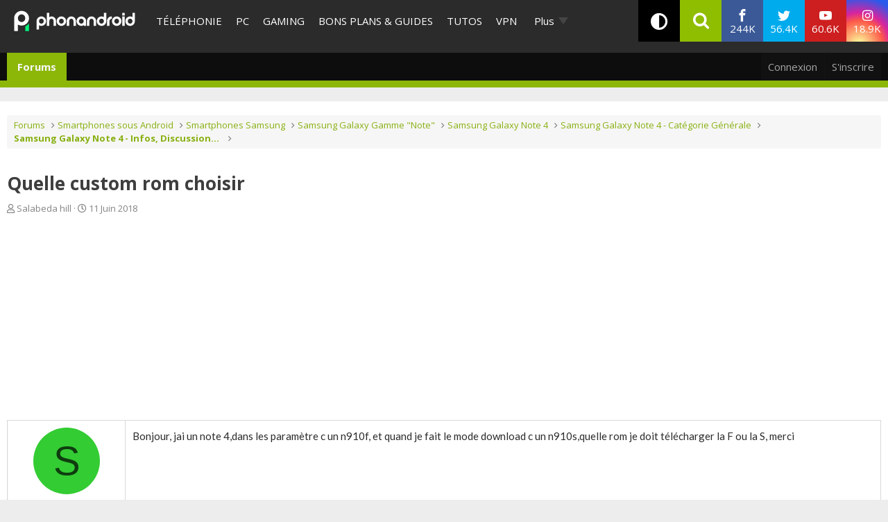

--- FILE ---
content_type: text/css; charset=utf-8
request_url: https://www.phonandroid.com/wp-content/themes/phonadroid-v3/assets/css/xenforo.css?v=3.5.4
body_size: 8527
content:
html,body{padding:0;margin:0;-webkit-font-smoothing:antialiased;-moz-osx-font-smoothing:grayscale}body{font-family:'Open sans';color:#3E3E3E}#header,#footer{line-height:16px}#footer{font-size:12px}#header{z-index:101}#footer{margin-top:30px}.network-companies label{cursor:pointer}.menu-linkRow,.p-navEl-link{cursor:pointer}#ba_top,#ba_position3,#ba_infeed{min-height:250px;margin-bottom:20px;display:block}@media only screen and (min-width: 767px){#ba_top,#ba_position3,#ba_infeed{min-height:250px;display:flex;justify-content:center;align-items:center}}#ctn_right,#ctn_position2{margin-bottom: 20px;}#ctn_x02{display:none}.jConsentChoice{cursor:pointer;}@font-face{font-family:'icomoon';src:url("../fonts/v3/icomoon.eot?l3b83ue");src:url("../fonts/v3/icomoon.eot?l3b83ue#iefix") format("embedded-opentype"),url("../fonts/v3/icomoon.ttf?l3b83ue") format("truetype"),url("../fonts/v3/icomoon.woff?l3b83ue") format("woff"),url("../fonts/v3/icomoon.svg?l3b83ue#icomoon") format("svg");font-weight:normal;font-style:normal;font-display:swap}[class^="icon-"],[class*=" icon-"]{font-family:'icomoon' !important;speak:none;font-style:normal;font-weight:normal;font-variant:normal;text-transform:none;line-height:1;-webkit-font-smoothing:antialiased;-moz-osx-font-smoothing:grayscale}.icon-envelope:before{content:"\e90d"}.icon-messenger:before{content:"\e90a"}.icon-playback-rewind:before{content:"\e908"}.icon-playback-fast-forward2:before{content:"\e909"}.icon-cart:before{content:"\e90c"}.icon-lab:before{content:"\e90b"}.icon-linkedin:before{content:"\e907"}.icon-whatsapp:before{content:"\e906"}.icon-comment:before{content:"\e900"}.icon-fire:before{content:"\e9a9"}.icon-icon-playback-rewind:before{content:"\ea1f"}.icon-playback-fast-forward:before{content:"\ea20"}.icon-google-plus:before{content:"\ea8b"}.icon-facebook:before{content:"\ea90"}.icon-twitter:before{content:"\ea96"}.icon-feed:before{content:"\ea9b"}.icon-youtube:before{content:"\ea9d"}.icon-instagram:before{content:"\e903"}.icon-snapchat-ghost:before{content:"\e902"}.icon-search:before{content:"\e901"}.icon-star:before{content:"\e904"}.icon-network:before{content:"\e905"}.hidden,.screen-reader-text{position:absolute !important;clip:rect(1px 1px 1px 1px);clip:rect(1px, 1px, 1px, 1px);padding:0 !important;border:0 !important;height:1px !important;width:1px !important;overflow:hidden}.hidden-xxx{display:none}#header{background:#2B2B2B;position:relative !important;z-index:101;color:#fff;padding:0 20px}.ct_wallpaper #header{max-width:1200px;margin:auto}@media (min-width: 961px){.ct_wallpaper #header .menu-area .network-companies{right:340px;margin-right:0}.ct_wallpaper #header .menu-area .social-networks{right:-20px}.ct_wallpaper #header label[for=search-form]{right:300px;margin-right:0}}.home #header{margin-bottom:0}#header .header-holder{height:50px;max-width:1400px;margin:auto}@media (min-width: 961px){#header .header-holder{position:relative;height:60px}}#header h1.logo{line-height:1;margin:0;padding:0}#header .logo{height:50px;width:150px;position:relative;z-index:2}#header .logo img{width:146px;height:28px;position:absolute;top:50%;margin-top:-14px;left:0;image-rendering:optimizeSpeed;image-rendering:-moz-crisp-edges;image-rendering:-o-crisp-edges;image-rendering:-webkit-optimize-contrast;image-rendering:optimize-contrast;-ms-interpolation-mode:nearest-neighbor}@media (min-width: 961px){#header .logo{width:180px;height:60px}#header .logo img{width:175.2px;height:33.6px;margin-top:-16.8px}}#header .logo a{height:100%;display:block;position:relative}#header .menu-area,#header .nav{text-transform:uppercase}#header .current_cat_item a,#header .current_page_item a,#header .current-menu-item a{color:#8FBD00}#header .current_cat_item a:hover,#header .current_page_item a:hover,#header .current-menu-item a:hover{color:#688a00}.tab-nav{background:#8FBD00;list-style:none;margin:0;padding:5px;display:flex;flex-wrap:wrap;justify-content:center}.tab-nav .flexMenu-viewMore{position:relative}.tab-nav .flexMenu-viewMore.active{background:#454545}.tab-nav .flexMenu-popup{list-style:none;background:#454545;padding:5px 0;margin:0;right:0;min-width:150px}.tab-nav .flexMenu-popup a{padding:10px}.tab-nav li{margin:0;padding:0}.tab-nav ~ .post{border-top:none}@media (min-width: 768px){.tab-nav ~ .post{padding-top:0}}.tab-nav span,.tab-nav a{color:#fff;display:block;padding:8px;font-weight:bold;text-transform:uppercase}.tab-nav .tab-title{text-align:center}.tab-nav .tab-title span{color:#3E3E3E;font-size:16px;padding:10px}.tab-nav .tab-active{background:#fff}.tab-nav .tab-active a{color:#8FBD00}@media (min-width: 768px){.tab-nav{margin-bottom:20px;padding:0}.tab-nav li{margin-top:10px;font-size:16px}.tab-nav li.tab-title{width:100%;margin-top:5px}.tab-nav li.tab-title span{padding-bottom:0}.tab-nav li span,.tab-nav li a{padding:10px}}@media (min-width: 960px){.tab-nav{justify-content:center;margin-bottom:50px}.tab-nav li.tab-title{width:auto;word-wrap:none;margin-top:10px}.tab-nav li.tab-title span{padding:15px 20px}.tab-nav li span,.tab-nav li a{padding:15px 20px}}#footer{background:#2B2B2B;color:#fff;padding-bottom:30px;position:relative;z-index:6;max-width:inherit}.ct_wallpaper #footer{max-width:1200px}#footer .footer-logo img{display:block;margin:30px auto;clear:both;width:40px;height:59px}@media (min-width: 961px){#footer .footer-logo{position:absolute;top:60px;left:20px}#footer .footer-logo img{width:62px;height:90px;margin:0}}#footer .footer-text p{line-height:20px}#footer .footer-nav,#footer .company-logo{margin:0 0 20px 0;padding:0;text-align:center}#footer .footer-nav li,#footer .company-logo li{padding:0;margin-left:0;margin-right:10px;display:inline-block;font-weight:bold;font-size:16px;line-height:19px}#footer .footer-nav li img,#footer .company-logo li img{width:75px}@media (min-width: 961px){#footer .row{padding-left:130px;padding-top:60px;padding-bottom:60px;position:relative;flex-wrap:wrap}#footer .footer-nav{margin-left:auto}#footer .footer-nav li,#footer .company-logo li{margin-right:20px}#footer .footer-nav li:last-child,#footer .company-logo li:last-child{margin-right:0}#footer .footer-nav li img,#footer .company-logo li img{width:100px}#footer .footer-text{display:block;width:100%}}#footer a{color:#fff}#footer a:hover{color:#ccc}#footer .socialnetworks{display:flex;list-style:none;padding:0;margin:0 -20px}#footer .socialnetworks li{flex:1;margin:0;padding:0;overflow:hidden}#footer .socialnetworks a,#footer .socialnetworks [data-href]{display:block;text-align:center;font-size:27px;padding:16px 0}@media (min-width: 961px){#footer .socialnetworks a,#footer .socialnetworks [data-href]{font-size:30px;padding:26px 0}}#footer .socialnetworks a i,#footer .socialnetworks [data-href] i{transition:transform 0.25s cubic-bezier(0.25, 0.1, 0.25, 1);display:block}#footer .socialnetworks a:hover,#footer .socialnetworks [data-href]:hover{color:#fff}#footer .socialnetworks a:hover i,#footer .socialnetworks [data-href]:hover i{transform:scale(1.1) rotate(-6deg)}#footer .socialnetworks a[data-href^="https://www.facebook.com/"],#footer .socialnetworks a[href^="https://www.facebook.com/"],#footer .socialnetworks [data-href][data-href^="https://www.facebook.com/"],#footer .socialnetworks [data-href][href^="https://www.facebook.com/"]{background:#3B5997}#footer .socialnetworks a[data-href^="https://www.youtube.com/"],#footer .socialnetworks a[href^="https://www.youtube.com/"],#footer .socialnetworks [data-href][data-href^="https://www.youtube.com/"],#footer .socialnetworks [data-href][href^="https://www.youtube.com/"]{background:#CD1F1F}#footer .socialnetworks a[data-href^="https://twitter.com/"],#footer .socialnetworks a[href^="https://twitter.com/"],#footer .socialnetworks [data-href][data-href^="https://twitter.com/"],#footer .socialnetworks [data-href][href^="https://twitter.com/"]{background:#00ADFF}#footer .socialnetworks a[data-href^="https://plus.google.com/"],#footer .socialnetworks a[href^="https://plus.google.com/"],#footer .socialnetworks [data-href][data-href^="https://plus.google.com/"],#footer .socialnetworks [data-href][href^="https://plus.google.com/"]{background:#D34735}#footer .socialnetworks a[data-href^="https://www.snapchat.com"],#footer .socialnetworks a[href^="https://www.snapchat.com"],#footer .socialnetworks [data-href][data-href^="https://www.snapchat.com"],#footer .socialnetworks [data-href][href^="https://www.snapchat.com"]{background:#e9e500;color:#000}#footer .socialnetworks a[data-href^="https://www.snapchat.com"] i:before,#footer .socialnetworks a[href^="https://www.snapchat.com"] i:before,#footer .socialnetworks [data-href][data-href^="https://www.snapchat.com"] i:before,#footer .socialnetworks [data-href][href^="https://www.snapchat.com"] i:before{color:#fff;text-shadow:1px 0 0 #000, 0 1px 0 #000, -1px 0 0 #000, 0 -1px 0 #000}#footer .socialnetworks a[data-href^="https://www.instagram.com/"],#footer .socialnetworks a[href^="https://www.instagram.com"],#footer .socialnetworks [data-href][data-href^="https://www.instagram.com/"],#footer .socialnetworks [data-href][href^="https://www.instagram.com"]{background:radial-gradient(circle at 30% 107%, #fdf497 0%, #fdf497 5%, #fd5949 45%, #d6249f 60%, #285AEB 90%)}#footer .socialnetworks a[data-href*="/feed"],#footer .socialnetworks a[href*="/feed"],#footer .socialnetworks [data-href][data-href*="/feed"],#footer .socialnetworks [data-href][href*="/feed"]{background:#FF8900}#main{position:relative;z-index:1}#main>.container:first-child{padding-top:30px;padding-bottom:30px}@media (min-width: 769px){#main>.container:first-child{padding-top:55px}}.nwscrollsidebar{transition:all 0.25s cubic-bezier(0.25, 0.1, 0.25, 1)}@media (min-width: 961px){.nwscrollsidebar{width:300px}}.nwscrollsidebar.fixed-block{position:fixed;top:0;padding-top:10px}.nwscrollsidebar.end-block{position:absolute;bottom:0}.container{padding-left:20px;padding-right:20px;max-width:1200px;margin-left:auto;margin-right:auto;width:100%}.container .nw-left-content{padding-top:20px}@media (min-width: 961px){.container>.row{display:flex;flex-wrap:row;max-width:1160px;margin:0 auto}.container>.row.one-col{display:block;flex-wrap:inherit}.container .nw-left-content{width:calc(100% - 300px);padding-right:50px;padding-top:0px}.container .nw-right-sidebar{width:300px;margin-top:50px;margin-bottom:30px;position:relative}.container .nw-right-sidebar .nw-right-sidebar-half{height:50%;margin:30px 0}.container .nw-right-sidebar #sidebar>*:not(.widget-trend-categories){display:block}}.img-404{display:block;max-width:300px;margin:20px auto}body.error404 .nw-left-content,body.page .nw-left-content{padding-bottom:40px}.loading{background:#8FBD00;-webkit-animation:loading 1s infinite ease-in-out;animation:loading 1s infinite ease-in-out;width:5px;height:20px;color:#8FBD00;text-indent:-9999em;margin:20px auto;position:relative;font-size:11px;transform:translateZ(0);animation-delay:-0.16s;overflow:visible !important}.loading:before,.loading:after{background:#8FBD00;-webkit-animation:loading 1s infinite ease-in-out;animation:loading 1s infinite ease-in-out;width:5px;height:20px}.loading:before,.loading:after{position:absolute;top:0;content:''}.loading:before{left:-10px;-webkit-animation-delay:-0.32s;animation-delay:-0.32s}.loading:after{left:10px}@keyframes loading{0%,80%,100%{box-shadow:0 0;transform:translateZ(0) scaleY(1)}40%{box-shadow:0 -10px;transform:translateZ(0) translateY(4px) scaleY(1.1)}}.toggle-relative{position:relative}@media (min-width: 961px){.toggle-relative.handeld-only{position:inherit}}@media (min-width: 769px){.toggle-relative.mobile-only{position:inherit}}.toggle-container{max-height:0px;overflow:hidden;transition:max-height 0.25s cubic-bezier(0.25, 0.1, 0.25, 1)}.toggle-container>div{overflow:auto}.toggle-container.toggle-absolute{visibility:hidden;opacity:0;position:absolute;top:-300vh;left:0;min-width:320px;transform:translateY(-2em);z-index:3;transition:top 0s ease-in-out 0.6s, transform 0.3s ease-in-out 0s, opacity 0.3s ease-in-out 0s, visibility 0s linear 0.3s, z-index 0s linear 0.01s;max-height:inherit}@media (min-width: 769px){.toggle-container.mobile-only{max-height:inherit;overflow:visible;transition:inherit}.toggle-container.mobile-only>div{overflow:visible}.toggle-container.mobile-only.toggle-absolute{visibility:inherit;opacity:inherit;position:inherit;top:inherit;left:inherit;min-width:inherit;transform:inherit;z-index:inherit;transition:inherit;max-height:inherit}}@media (min-width: 961px){.toggle-container.handeld-only{max-height:inherit;overflow:visible;transition:inherit}.toggle-container.handeld-only>div{overflow:visible}.toggle-container.handeld-only.toggle-absolute{visibility:inherit;opacity:inherit;position:inherit;top:inherit;left:inherit;min-width:inherit;transform:inherit;z-index:inherit;transition:inherit;max-height:inherit}}.nav-opener{position:relative;z-index:2}.toggle-opener:checked+.toggle-outer-container>label,.toggle-opener:checked+label{cursor:pointer}.toggle-opener:checked+.toggle-outer-container>label+.toggle-container,.toggle-opener:checked+label+.toggle-container{max-height:inherit;transition:max-height 0.25s cubic-bezier(0.25, 0.1, 0.25, 1)}.toggle-opener:checked+.toggle-outer-container>label+.toggle-container.toggle-absolute,.toggle-opener:checked+label+.toggle-container.toggle-absolute{visibility:visible;opacity:1;z-index:1;top:100%;transform:translateY(0%);transition:transform 0.3s ease-in-out 0s, opacity 0.3s ease-in-out 0s, visibility 0s linear 0s, z-index 0s linear 0.3s}@media (min-width: 961px){.toggle-opener:checked+.toggle-outer-container>label+.toggle-container.handeld-only,.toggle-opener:checked+label+.toggle-container.handeld-only{max-height:inherit;transition:inherit}.toggle-opener:checked+.toggle-outer-container>label+.toggle-container.handeld-only.toggle-absolute,.toggle-opener:checked+label+.toggle-container.handeld-only.toggle-absolute{visibility:inherit;opacity:inherit;position:inherit;transform:inherit;z-index:inherit;transition:inherit}}@media (min-width: 769px){.toggle-opener:checked+.toggle-outer-container>label+.toggle-container.mobile-only,.toggle-opener:checked+label+.toggle-container.mobile-only{max-height:inherit;transition:inherit}.toggle-opener:checked+.toggle-outer-container>label+.toggle-container.mobile-only.toggle-absolute,.toggle-opener:checked+label+.toggle-container.mobile-only.toggle-absolute{visibility:inherit;opacity:inherit;position:inherit;transform:inherit;z-index:inherit;transition:inherit}}.toggle-overlay{opacity:0;transform:translateX(-100%);transition:all 0.25s ease-in;max-height:inherit;z-index:3}.toggle-opener:checked+.toggle-outer-container>label+.toggle-container.toggle-overlay{opacity:1;transform:translateX(0);transition:all 0.25s ease-in;z-index:5}.nav-opener{background:#454545;width:50px;height:50px;display:block;position:absolute;right:0;top:-50px;cursor:pointer}.nav-opener span,.nav-opener::after,.nav-opener::before{content:"";position:absolute;background:#fff;height:2px;width:50%;left:50%;transform:translateX(-50%);transition:all 0.25s cubic-bezier(0.25, 0.1, 0.25, 1)}.nav-opener span{top:50%;margin-top:-1px;transform:translate(-50%)}.nav-opener::before{top:17px}.nav-opener::after{bottom:17px}#nav-opener:checked+.nav-opener span{width:0;opacity:0}#nav-opener:checked+.nav-opener::before{transform:translateX(-50%) rotate(45deg);top:50%}#nav-opener:checked+.nav-opener::after{transform:translateX(-50%) rotate(-45deg);top:50%}#nav-opener:checked+.nav-opener+.menu-container{max-height:100vh;transition:max-height 0.25s cubic-bezier(0.25, 0.1, 0.25, 1)}.menu-container{max-height:0px;overflow:hidden;transition:max-height 0.25s cubic-bezier(0.25, 0.1, 0.25, 1)}.menu-container .inner{overflow:auto}.menu-area{background:#454545;margin-left:-20px;margin-right:-20px}.menu-area>.toggle-relative>.toggle-container{overflow:hidden}.menu-area .toggle-container{background:#454545;right:0}.menu-area a{color:#fff;text-decoration:none}.menu-area a:hover{color:#e6e6e6}.menu-area .flexMenu-popup{position:absolute;left:-179px;right:-390px;max-width:1350px;background:#232323;display:flex;z-index:99}@media (min-width: 961px){.menu-area .flexMenu-popup{left:-215px;right:-460px;padding:0 10px}}@media (max-width: 767px){.menu-area .network-companies label{display:block;padding:15px 20px 0 20px;margin-bottom:-5px;vertical-align:baseline;text-align:center}.menu-area .network-companies label span{display:inline-block;font-size:15px;position:relative;top:-3px}.menu-area .network-companies label i{font-size:20px;display:inline-block;margin-right:7px}.menu-area .network-companies .toggle-container{visibility:visible;opacity:1;position:static;overflow:visible;transform:inherit;display:flex}.menu-area .network-companies .toggle-container li{flex:1;padding:19.5px 10px}.menu-area .flexMenu-viewMore .flexMenu-popup{display:block !important;position:static !important;background:#454545}.menu-area .flexMenu-viewMore .flexMenu-popup .toggle-container{background:#2B2B2B}.menu-area .flexMenu-viewMore>a{display:none !important}.menu-area .toggle-overlay{border-left:3px solid #8FBD00}.menu-area .toggle-overlay:before{content:"";position:absolute;left:0px;top:0;right:0;border-top:1px solid #454545}.menu-area .toggle-overlay>label.pseudo-a,.menu-area .toggle-overlay .parent-category{padding-top:15px !important;padding-bottom:15px !important;padding-left:0 !important}.menu-area .parent-category{text-transform:uppercase;width:calc(100% - 46px);text-align:center;line-height:inherit;padding-right:46px !important}.menu-area label.pseudo-a.back{width:46px;height:46px;padding:0;position:relative;top:0}.menu-area label.pseudo-a.back:before{content:"";position:absolute;top:50%;left:50%;transform:translate(-50%, -50%) rotate(90deg);width:0;height:0;border-style:solid;border-width:10px 7px 0;border-color:#8FBD00 transparent transparent;transition:border-color 0.25s cubic-bezier(0.25, 0.1, 0.25, 1)}.menu-area .sub-terms>li,.menu-area .sub-menu>li{border:1px solid #454545;border-collapse:collapse;border-top:none;border-left:none}.menu-area .sub-terms>li:first-child,.menu-area .sub-terms>li:first-child+li,.menu-area .sub-menu>li:first-child,.menu-area .sub-menu>li:first-child+li{border-top:1px solid #454545}.menu-area .sub-terms>li:nth-child(even),.menu-area .sub-menu>li:nth-child(even){border-right:none}.menu-area .sub-menu>li>a,.menu-area label.pseudo-a{padding:10px 15px;font-size:11px;line-height:inherit;overflow:hidden;text-overflow:ellipsis;white-space:nowrap}.menu-area .sub-menu>li>a:after,.menu-area label.pseudo-a:after{transform:translateY(-50%) rotate(-90deg)}.menu-area .parent-category,.menu-area label.back{float:left}.menu-area .sub-terms{clear:both}.menu-area label.opener.pseudo-a:after{transform:translateY(-50%) rotate(-90deg);right:13px;border-color:#8FBD00 transparent transparent !important}}.menu-area .social-networks{padding:0}.menu-area .social-networks a,.menu-area .social-networks button{display:block;padding:19.5px 20px;font-size:18px;display:flex}.menu-area .social-networks a i,.menu-area .social-networks button i{margin-right:15px}.menu-area .social-networks .text{font-size:15px;margin-left:auto}.menu-area .social-networks .label{font-weight:bold;font-size:15px}.menu-area .social-networks .subscribers{font-size:10px}.menu-area .social-networks li button{box-shadow:none;cursor:pointer;line-height:1;font-size:18px}@media screen and (max-width: 768px){.menu-area .social-networks li button{width:100%}}.menu-area .social-networks li button .text{font-size:15px;font-family:"Open Sans",sans-serif}.menu-area .social-networks li.facebook a,.menu-area .social-networks li.facebook button{background:#3B5997}.menu-area .social-networks li.twitter a,.menu-area .social-networks li.twitter button{background:#00ABED}.menu-area .social-networks li.fb-messenger a,.menu-area .social-networks li.fb-messenger button{color:#0084ff}.menu-area .social-networks li.google-plus a,.menu-area .social-networks li.google-plus button{background:#DE4337}.menu-area .social-networks li.youtube a,.menu-area .social-networks li.youtube button{background:#CD1F1F}.menu-area .social-networks li.snapchat a,.menu-area .social-networks li.snapchat button{background:#e9e500;color:#000}.menu-area .social-networks li.snapchat a i:before,.menu-area .social-networks li.snapchat button i:before{color:#fff;text-shadow:1px 0 0 #000, 0 1px 0 #000, -1px 0 0 #000, 0 -1px 0 #000}.menu-area .social-networks li.instagram a,.menu-area .social-networks li.instagram button{background:radial-gradient(circle at 30% 107%, #fdf497 0%, #fdf497 5%, #fd5949 45%, #d6249f 60%, #285AEB 90%)}@media (min-width: 769px){.menu-area .social-networks{display:flex;align-items:flex-start;position:absolute;top:0;right:0;padding:0;text-align:center}.menu-area .social-networks .label,.menu-area .social-networks .subscribers{display:none}.menu-area .social-networks a,.menu-area .social-networks button{width:50px;height:50px;padding:7px 0;display:block}.menu-area .social-networks a i,.menu-area .social-networks button i{margin-right:0px}.menu-area .social-networks .text{margin-top:2px;display:block}}@media (min-width: 961px){.menu-area .social-networks a,.menu-area .social-networks button{width:60px;height:60px;padding:13px 0}}.menu-area .v-mobile-only{display:block !important}@media (min-width: 769px){.menu-area .v-mobile-only{display:none !important}}.menu-area .v-desktop-only{display:none !important}@media (min-width: 769px){.menu-area .v-desktop-only{display:block !important}}.menu-area a.opener,.menu-area label.opener a,.menu-area label.opener span{display:block;font-size:13px;padding:20px 15px}.menu-area .flexMenu-viewMore>a{display:block;padding:0 20px 0 15px;position:relative;border-bottom:1px solid #2B2B2B;line-height:50px;font-size:15px;border-bottom:none;position:relative;text-transform:none}.menu-area .flexMenu-viewMore>a:after{content:"";position:absolute;top:50%;right:0;transform:translateY(-50%);width:0;height:0;border-style:solid;border-width:10px 7px 0;border-color:#454545 transparent transparent}@media (min-width: 961px){.menu-area .flexMenu-viewMore>a{line-height:60px}}.menu-area .flexMenu-popup>li{position:relative}.menu-area label.opener{position:relative;display:block;padding-right:35px}.menu-area label.opener:after{content:"";position:absolute;top:50%;right:20px;margin-left:10px;transform:translateY(-50%);width:0;height:0;border-style:solid;border-width:10px 7px 0;border-color:#EDEDED transparent transparent transparent;transition:all 0.25s cubic-bezier(0.25, 0.1, 0.25, 1)}@media (min-width: 769px){.menu-area label.opener:after{display:none}}.menu-area label.opener a{position:relative;padding-right:0 !important}.menu-area label.opener.pseudo-a:after{border-color:#454545 transparent transparent transparent}.menu-area .toggle-outer-container{transition:background 0.25s ease-in}.menu-area .toggle-outer-container .toggle-container.toggle-overlay{position:absolute;top:57px;left:0;bottom:0;right:0}.menu-area .toggle-outer-container .toggle-container ul{display:flex;flex-wrap:wrap;width:100%;text-transform:none;margin-bottom:-1px}.menu-area .toggle-outer-container .toggle-container ul.sub-terms{display:none;padding-left:0px;padding-top:0px}@media (max-width: 767px){.menu-area .toggle-outer-container .toggle-container ul.sub-terms{display:flex}}.menu-area .toggle-outer-container .toggle-container ul li{width:50%}.menu-area .toggle-outer-container .toggle-container ul li a{display:block;padding:10px 15px;font-size:11px}.menu-area ul{padding:0;margin:0;list-style:none}.menu-area ul li{padding:0;margin:0}@media (max-width: 767px){.menu-area .flexMenu-popup>li>a.opener{border-bottom:1px solid #2B2B2B}.menu-area .flexMenu-popup>li>.toggle-outer-container label.opener{padding-right:50px;border-bottom:1px solid #2B2B2B}.menu-area .flexMenu-popup>li>.toggle-outer-container label.opener a{position:relative}}.menu-area .toggle-opener:checked+.toggle-outer-container{background:#2B2B2B;border-left:3px solid #8FBD00}.menu-area .toggle-opener:checked+.toggle-outer-container>label::after{border-color:#8FBD00 transparent transparent transparent;transform:rotate(180deg) translateY(50%)}@media (max-width: 767px){.menu-area .toggle-opener:checked+.toggle-outer-container>label a{color:#8FBD00}}.menu-area .toggle-opener:checked+.toggle-outer-container .sub-menu>li>.toggle-opener:checked+.toggle-outer-container{border-left:none}.menu-area .toggle-opener:checked+.toggle-outer-container .sub-menu>li>.toggle-opener:checked+.toggle-outer-container>label::after{transform:translateY(-50%) rotate(-90deg)}@media (min-width: 769px){.menu-area .nav-opener{display:none}.menu-area label.opener{border-bottom:none;font-size:14px;padding:0}.menu-area .toggle-outer-container .toggle-container ul.sub-menu li a.opener,.menu-area .toggle-outer-container .toggle-container ul.sub-menu li label.opener a{line-height:inherit}.menu-area label.opener span,.menu-area a.opener,.menu-area label.opener a{display:block;padding:0 10px;font-size:15px;line-height:50px;border-bottom:none;position:relative}.menu-area label.opener span::before,.menu-area a.opener::before,.menu-area label.opener a::before{content:"";width:0;position:absolute;bottom:0;left:50%;transform:translateX(-50%);background:#8FBD00;height:3px;transition:width 0.25s cubic-bezier(0.25, 0.1, 0.25, 1)}.menu-area label.opener span::after,.menu-area a.opener::after,.menu-area label.opener a::after{display:none}.menu-area .toggle-opener:checked+.toggle-outer-container{border-left:0;background:inherit}.menu-area .accordion{position:absolute;left:179px;right:390px;top:0;display:flex;flex-wrap:wrap}.menu-area .accordion li .toggle-outer-container{position:relative}.menu-area .accordion li .toggle-outer-container .toggle-container ul{padding:20px 5px;margin:0;width:auto;border-bottom:3px solid #8FBD00}.menu-area .accordion li .toggle-container{visibility:hidden;opacity:0;position:absolute;top:100%;left:0;min-width:350px;background:#454545;transform:translateY(-2em);z-index:3;transition:all 0.3s ease-in-out 0s, visibility 0s linear 0.3s, z-index 0s linear 0.01s;min-height:65px}.menu-area .accordion li .toggle-container .loading{margin-top:25px}.menu-area .accordion li:hover>a.opener::before,.menu-area .accordion li:hover>.toggle-outer-container>label.opener a::before,.menu-area .accordion li:hover>.toggle-outer-container>label.opener span::before{width:100%}.menu-area .accordion li:hover>.opener{color:#8FBD00}.menu-area .accordion li:hover>.toggle-outer-container>.toggle-container{visibility:visible;opacity:1;z-index:1;max-height:inherit;transform:translateY(0%);transition-delay:0s, 0s, 0.3s}}.menu-area .network-companies{display:block}@media (min-width: 769px){.menu-area .network-companies{display:none}}@media (min-width: 961px){.menu-area .accordion{left:195px;right:310px}.menu-area .social-networks{right:-20px}.menu-area .network-companies{display:block;position:absolute;width:140px;right:400px;top:0}.menu-area .network-companies label{cursor:pointer}.menu-area .network-companies i{margin-right:7px}.menu-area .network-companies .toggle-opener:checked+label{background:#454545}.menu-area .network-companies .toggle-opener:checked+label span:after{border-color:#2B2B2B transparent transparent}.menu-area .network-companies .toggle-container.toggle-absolute{min-width:140px}.menu-area .network-companies .toggle-container.toggle-absolute li:first-child a{padding-top:10px}.menu-area .network-companies .toggle-container.toggle-absolute li:last-child a{padding-bottom:20px}.menu-area .network-companies .toggle-container.toggle-absolute li a{display:block;padding:10px;text-align:center}.menu-area .network-companies .toggle-container.toggle-absolute li a img{display:block;margin:auto}.menu-area .network-companies label{display:block;line-height:50px;padding:0 10px;font-size:15px;border-bottom:none;position:relative;transition:background-color 0.25s cubic-bezier(0.25, 0.1, 0.25, 1)}.menu-area .network-companies label span{position:relative}.menu-area .network-companies label span:after{content:"";position:absolute;top:50%;right:-20px;-webkit-transform:translateY(-50%);-ms-transform:translateY(-50%);transform:translateY(-50%);width:0;height:0;border-style:solid;border-width:10px 7px 0;border-color:#454545 transparent transparent}.menu-area .network-companies label,.menu-area label.opener span,.menu-area a.opener,.menu-area label.opener a{line-height:60px}.menu-area .network-companies label.parent-category,.menu-area label.opener span.parent-category,.menu-area a.opener.parent-category,.menu-area label.opener a.parent-category{line-height:inherit}.menu-area .network-companies label.parent-category:before,.menu-area label.opener span.parent-category:before,.menu-area a.opener.parent-category:before,.menu-area label.opener a.parent-category:before{display:none}}@media (min-width: 1081px){.menu-area .accordion{left:195px}.menu-area .accordion a.opener,.menu-area .accordion label.opener a{padding-left:10px;padding-right:10px !important}}@media (min-width: 1391px){.menu-area .network-companies{right:calc((50vw - 648px) * -1);margin-right:480px}.menu-area .social-networks{right:calc((50vw - 709px) * -1)}}#sub-nav{background:#232323;margin-left:-20px;margin-right:-20px;padding:0 20px}#sub-nav nav{display:block;max-width:1400px;margin:0 auto;padding:0}#sub-nav ul{list-style:none;padding:7px 0;margin:0 -5px}@media (min-width: 960px){#sub-nav ul{margin:0 -7px;padding:0}}#sub-nav ul li{display:inline-block}#sub-nav ul li.sub-nav-sub-cat-main-cat{text-transform:uppercase;font-weight:bold;padding:3px 5px}@media (min-width: 960px){#sub-nav ul li.sub-nav-sub-cat-main-cat{padding:8px 7px}}#sub-nav ul li a{color:#8E8E8E;display:block;position:relative;padding:3px 5px}@media (min-width: 960px){#sub-nav ul li a{padding:10px 7px}#sub-nav ul li a::before{content:"";width:0;position:absolute;bottom:0;left:50%;transform:translateX(-50%);background:#8FBD00;height:3px;transition:width 0.25s cubic-bezier(0.25, 0.1, 0.25, 1)}}#sub-nav ul li:hover>.wrap>a::before{width:100%}#sub-nav ul li .flexMenu-popup{background:#232323}#sub-nav ul li .flexMenu-popup li{display:block}#sub-nav ul li .flexMenu-popup a{display:block}#sub-nav ul li .flexMenu-popup a::before{height:0;left:0;width:3px;transform:translateY(-50%);top:50%;transition:height 0.25s cubic-bezier(0.25, 0.1, 0.25, 1)}#sub-nav ul li .flexMenu-popup a:hover{background:#2B2B2B}#sub-nav ul li .flexMenu-popup a:hover::before{height:100%;width:3px}.nextprev-post a{color:#8E8E8E;font-size:14px;line-height:25px;font-weight:bold;text-transform:uppercase;background:#f6f6f6;display:block;margin-bottom:10px;padding:6px 10px;text-align:center}.nextprev-post a i{font-weight:normal;font-size:22px;line-height:1;position:relative;top:4px}.nextprev-post a i.icon-playback-rewind{margin-right:5px}.nextprev-post a i.icon-playback-fast-forward{margin-left:5px}.nextprev-post a:hover{color:#3E3E3E}.wf-ubuntu-i4-active .nextprev-post a{font-family:"Ubuntu",sans-serif}@media (min-width: 769px){.nextprev-post{display:flex;margin-left:-15px;margin-right:-15px}.nextprev-post a{margin:0 15px;flex:1;max-width:calc(50% - 15px)}.nextprev-post a .button-next:only-child{margin-left:auto}}.head .breadcrumb:first-child{margin-top:40px}.breadcrumb{list-style:none;padding:0;margin:0 0 10px 0;font-size:11px;line-height:16px;overflow:hidden;text-overflow:ellipsis;white-space:nowrap;margin:0}.breadcrumb li{padding:0;margin:0;display:inline;margin-right:5px}.breadcrumb li:after{content:">";margin-left:5px;color:#8FBD00}.breadcrumb li:last-child:after{display:none}.breadcrumb li a{color:#8E8E8E}.breadcrumb li a:hover{color:#3E3E3E}.search-bar-area{margin-left:-20px;margin-right:-20px;z-index:100}.search-bar-area .toggle-container{right:0;background:#454545}label[for="search-form"]{cursor:pointer;position:absolute;right:50px;top:-50px;width:50px;height:50px;text-align:center}label[for="search-form"] [class*=" icon-"],label[for="search-form"] [class^=icon-]{font-size:20px;line-height:50px}@media (min-width: 769px){label[for="search-form"]{right:200px;background:#8FBD00}}@media (min-width: 961px){label[for="search-form"]{right:240px;background:#8FBD00;width:60px;height:60px;top:-60px}label[for="search-form"] [class*=" icon-"],label[for="search-form"] [class^=icon-]{font-size:25px;line-height:60px}}@media (min-width: 1391px){label[for="search-form"]{right:calc(((50vw - 648px) * -1));margin-right:320px}}.error404 .text-block form,.search-bar form{padding:10px;position:relative}.error404 .text-block input[type="search"],.search-bar input[type="search"]{padding:20px;width:100%}.error404 .text-block .search-submit,.error404 .text-block button,.search-bar .search-submit,.search-bar button{padding:0;width:42px;height:42px;position:absolute;right:11px;top:50%;transform:translateY(-50%)}.error404 .text-block .search-submit [class*=" icon-"],.error404 .text-block .search-submit [class^=icon-],.error404 .text-block button [class*=" icon-"],.error404 .text-block button [class^=icon-],.search-bar .search-submit [class*=" icon-"],.search-bar .search-submit [class^=icon-],.search-bar button [class*=" icon-"],.search-bar button [class^=icon-]{font-size:20px;line-height:42px}.error404 .text-block form{padding-left:0;padding-right:0}.error404 .text-block input[type=search]{padding-top:26px;padding-bottom:26px}.error404 .text-block .search-submit,.error404 .text-block button{right:2px}.dark-theme .p-body,.dark-theme .p-body-inner,.dark-theme .block-container,.dark-theme .p-breadcrumbs,.dark-theme .p-body-pageContent>.block .block-outer,.dark-theme .message-cell,.dark-theme .formRow>dt,.dark-theme .block-formSectionHeader,.dark-theme .formSubmitRow-bar,.dark-theme .menu-content,.dark-theme .menu-row.menu-row--alt,.dark-theme .menu-tabHeader,.dark-theme .overlay-title{color:#c7c7c7 !important;background:#2b2b2b !important}.dark-theme a:hover{color:unset}.dark-theme a.fauxBlockLink-blockLink:hover{color:#88b011;text-decoration:underline}.dark-theme .menu-row.menu-row--clickable:hover{background:#3c3c3c}.dark-theme .tabs--standalone .tabs-tab:hover{text-decoration:underline;color:#ffffff}.dark-theme .node+.node,.dark-theme .structItem,.dark-theme .block-footer{border-top:unset}.dark-theme .block-container,.dark-theme .block--messages .message{border-top-color:#4e4e4e;border-right-color:#4e4e4e;border-bottom-color:#4e4e4e;border-left-color:#4e4e4e}.dark-theme .message-cell.message-cell--user,.dark-theme .message-avatar{border-right-color:#4e4e4e !important}.dark-theme .block-body .node:nth-child(even),.dark-theme .message-avatar,.dark-theme .block-footer,.dark-theme .block.block-news-feed .block-body .block-row:nth-child(even),.dark-theme .block-body .structItem:nth-child(even){background:#3c3c3c !important}.dark-theme .js-threadList .structItem:nth-child(even){background:#3c3c3c !important}.dark-theme .structItemContainer-group--sticky .structItem{background:#212121 !important}.dark-theme body img{filter:brightness(0.8) contrast(1.2)}.dark-theme .message-avatar{border-bottom:none !important}.dark-theme .button.button--link,.dark-theme a.button.button--link{background:#88b011 !important;border-color:#2b2b2b !important}.dark-theme .message .message-actionBar .actionBar-action,.dark-theme .button.button--primary,a.button.button--primary{color:black !important;background-color:#88b011 !important;border-color:#88b011 !important}.dark-theme .actionBar-action.actionBar-action--inlineMod label{color:#2b2b2b !important}.dark-theme .node-description,.dark-theme .block-footer,.dark-theme .menu-linkRow,.dark-theme .structItem-minor a,.dark-theme .pairs>dt,.dark-theme .structItem-minor{color:#ccc !important}.dark-theme .structItem-pageJump a{color:black !important}.dark-theme .contentRow-fader,.dark-theme .menu-footer,.dark-theme .menu-row.menu-row--highlighted,.dark-theme .blockLink:hover,.dark-theme .message-responseRow{background:unset !important}.dark-theme .pageNav-jump,.dark-theme .pageNav-page{background:#88b011 !important;color:black !important;border-top-color:#2b2b2b !important;border-right-color:#2b2b2b !important;border-bottom-color:#2b2b2b !important;border-left-color:#2b2b2b !important}.dark-theme .pageNav-page.pageNav-page--current{background-color:#5c7901 !important}.dark-theme .memberHeader-main{background:#3e3e3e !important}.dark-theme .menu-linkRow.is-selected,.menu-linkRow:hover,.menu-linkRow:focus,.dark-theme .blockLink.is-selected{background:unset !important;border-left-color:#88b011 !important}.dark-theme .menu-tabHeader .tabs-tab.is-active{color:#ffffff;border-color:#ffffff}.dark-theme .messageNotice{background:#222222}.dark-theme .tabs--standalone{background:#222222;border-top-color:#222222;border-right-color:#222222;border-bottom-color:#222222;border-left-color:#222222;color:#ffffff}.dark-theme .tabs--standalone .tabs-tab.is-active{color:#ffffff;border-color:#ffffff}.dark-theme .inputGroup.inputGroup--joined .inputGroup-text{background:#88b011 !important;border:unset !important;color:white}.dark-theme .inputGroup.inputGroup--joined .inputGroup-text a{color:white !important}.dark-theme .label--lightGreen:hover{color:black !important}.dark-theme .button.is-disabled,a.button.is-disabled{color:unset !important;background:#3c3c3c !important;border-color:unset !important}.dark-theme .reactionsBar,.dark-theme .blockMessage.blockMessage--important{background:#3c3c3c !important;border-left-color:#88b011 !important;border-top:unset !important;border-bottom:unset !important;border-right:unset !important}.dark-theme .block-minorHeader{border-bottom:unset !important}.dark-theme .formRow .iconic>i,.dark-theme .formRow .iconic:hover>i{color:#88b011}.dark-theme .block-body+.block-minorHeader{border-top:unset !important}.dark-theme .block-filterBar .filterBar-menuTrigger{color:#fff;background-color:#3e3e3e}.dark-theme .bbCodeBlock-title{background:#2b2b2b}.dark-theme .bbCodeBlock{background:#3c3c3c;border-top-color:#4e4e4e;border-right-color:#4e4e4e;border-bottom-color:#4e4e4e}.dark-theme .structItem.structItem--note{background:#3d3d3d;color:white}.dark-theme .message-responseRow{border-color:#4e4e4e}.dark-theme-icon{cursor:pointer;position:absolute;right:100px;top:-50px;width:50px;height:50px;font-size:20px;line-height:50px;text-align:center}@media (min-width: 769px){.dark-theme-icon{right:250px;background:#000}}@media (min-width: 961px){.dark-theme-icon{right:300px;background:#000;width:60px;height:60px;top:-60px;font-size:25px;line-height:60px}}@media (min-width: 1391px){.dark-theme-icon{right:calc(((50vw - 709px) * -1));margin-right:319px}}#footer .socialnetworks{margin:0 !important}.ct_wallpaper .p-pageWrapper{position:relative;z-index:2;max-width:1153px;margin-left:auto;margin-right:auto}.ct_wallpaper .p-pageWrapper #header{width:100%}#purch-gdpr-banner{background:#2c333b !important;border-top:none !important}#purch-gdpr-banner p{text-align:center;padding:10px 0px !important;margin-bottom:0}#purch-gdpr-banner #purch-gdpr-banner__close{top:50% !important;transform:translateY(-50%)}[class*="app_gdpr--"] .button,[class*="app_gdpr--"] button,[class*="app_gdpr--"] input[type="submit"]{box-shadow:inherit}#XF .p-nav-menuText-visible{display:inline-block;position:relative;top:-3px;margin-left:5px}#XF .message .message-actionBar{padding-top:5px}#XF .message .message-actionBar .actionBar-action{color:#9e9e9e;background-color:#FFF;padding-right:8px;padding-left:8px;margin:0 1px 4px 0;border:1px solid #e2e2e2;line-height:24px;float:none;display:inline-block;vertical-align:middle;font-weight:600}#XF .message .message-actionBar .actionBar-action.actionBar-action--inlineMod{border-color:transparent}#XF .formButtonGroup{clear:both}@media (max-width: 600px){#XF .formButtonGroup .formButtonGroup-primary{margin-left:0;width:100%;display:flex;justify-content:space-between;padding:10px 0}#XF .formButtonGroup .formButtonGroup-primary .button{min-width:calc(50% - 5px)}}#XF .p-title-pageAction{width:100%;padding:20px 0}@media (min-width: 768px){#XF .p-title-pageAction{width:auto}#XF .p-title-pageAction .button{width:auto}}#XF .p-title-pageAction a[href$="/whats-new/posts/"]{display:none}#XF .p-title-pageAction .button{color:#ffffff;background:#3D3D3D;min-width:80px;border-color:#4a4a4a #303030 #303030 #4a4a4a;display:block;width:100%}#XF .p-title-pageAction .button:focus,#XF .p-title-pageAction .button:hover{background-color:#392d2d}#XF .message-userArrow{display:none}#XF.template-thread_view .p-body-content>:first-child .block-outer:first-child,#XF.template-thread_view .p-body-pageContent>:first-child .block-outer:first-child{margin-bottom:10px}#XF.template-thread_view .p-body-content>:first-child .block-outer.block-outer--after,#XF.template-thread_view .p-body-pageContent>:first-child .block-outer.block-outer--after{margin-top:10px}#XF body{-webkit-font-smoothing:auto;-moz-osx-font-smoothing:unset}#XF .message-main .message-attribution{order:99;padding-top:3px;border-bottom:none;padding-bottom:0;margin-top:10px}#XF .message--quickReply .message-avatar{background:transparent;border-bottom:none}#XF .fr-toolbar{border-top:1px solid #cccccc}#XF .message-body{margin-top:0}#XF .message-signature{margin-top:20px}#XF .pageNavSimple-el,#XF .pageNav-jump,#XF .pageNav-page>a{padding-top:5px;padding-bottom:5px}#XF .structItem-title.is-unread{font-weight:bold}#XF .block--messages .message,#XF .block--messages .block-row{color:#2c2c2c}#XF .message-avatar{margin:-10px -11px 3px -9px;padding:10px;background:#fff;margin-bottom:3px;border-bottom:1px solid #ededed;border-right:1px solid #d9d9d9;border-left-color:1px solid #ededed}#XF .button.button--link,#XF a.button.button--link{color:#2B2B2B}#XF .node-subNodeFlatList{display:flex;flex-wrap:wrap;justify-content:space-between}#XF .node-subNodeFlatList>li{width:calc(100% / 2 - 20px);margin-right:0}#XF .node-subNodeFlatList>li a{overflow:hidden;white-space:nowrap;text-overflow:ellipsis;display:block}#XF .p-breadcrumbs{background:#f6f6f6;padding:5px 10px;margin:0 -10px 30px}@media (min-width: 768px){#XF .p-breadcrumbs{border-radius:3px;margin:0 0 30px}}#XF .p-breadcrumbs.p-breadcrumbs--bottom{margin-top:30px}@media (min-width: 768px){#XF .p-breadcrumbs.p-breadcrumbs--bottom{margin-top:30px}}#XF .block-filterBar{background:#8FBD00}#XF .block-filterBar .filterBar-menuTrigger{color:#fff}#XF .block-filterBar .filterBar-menuTrigger:hover{color:#fff;background-color:#3E3E3E}#XF .pageNavSimple-el.pageNavSimple-el--prev,#XF .pageNavSimple-el.pageNavSimple-el--next{background:#8FBD00;color:#fff;border:none}#XF .node--forum .node-stats .pairs.pairs--rows>dd{font-size:120%;line-height:1.3}#XF .structItemContainer-group .structItem:nth-child(even),#XF .structItemContainer-group .node:nth-child(even),#XF .block-body .structItem:nth-child(even),#XF .block-body .node:nth-child(even){background:#fbfbfb}#XF .block.block-news-feed .block-container{background:#3E3E3E;color:#fff}#XF .block.block-news-feed .block-minorHeader{background:#3E3E3E;color:#fff;border-bottom-color:#4b4b4b}#XF .block.block-news-feed .block-minorHeader::after{content:"";display:inline-block;width:116px;height:30px;background:transparent url(../images/logo-2.png) no-repeat right center;margin-top:-2px;margin-bottom:0px;margin-left:7px;background-size:cover;vertical-align:middle}#XF .block.block-news-feed .contentRow-figure img{width:70px;height:70px;object-fit:cover}#XF .block.block-news-feed .contentRow-main{font-size:90%;line-height:1.4}#XF .block.block-news-feed a{color:#fff}#XF .block.block-news-feed .block-body .block-row:nth-child(even){background-color:#4b4b4b}#XF .p-body-pageContent>.block .block-outer{padding:10px 9px;background:#f6f6f6}#XF .p-body-pageContent>.block .buttonGroup .button{padding-top:5px;padding-bottom:5px}#XF .structItemContainer-group--sticky .structItem{background-color:#fff7e5}#XF .structItemContainer-group--sticky .structItem:nth-child(even){background-color:#fffaef}#XF .structItemContainer-group--sticky .structItem .structItem-title{font-weight:bold}#XF .structItem-statuses{float:left;margin-right:7px}#XF .node-subNodeFlatList:before,#XF .node-subNodeFlatList:after{display:none}#XF .pageNav-page.pageNav-page--current{background-color:#8cb709;color:#fff;border-color:#8cb709}#XF .node-main,#XF .node-extra,#XF .node-stats,#XF .node-icon{vertical-align:top}#XF .pageNav-jump,#XF .pageNav-page{background:#fff}#XF .pageNav-jump:not(.pageNav-page--current):hover,#XF .pageNav-page:not(.pageNav-page--current):hover{background:#8cb709;color:#fff;border-color:#8cb709}#XF .node-title{font-weight:bold}#XF .p-body-header{padding-bottom:15px}#XF .p-body-header .p-title-value{font-weight:bold}@media (min-width: 1200px){#XF .p-body{background:#EDEDED}}#XF .block.p-body-user-account{margin:-20px -10px 20px;position:relative;background:#3E3E3E url(../images/android.png) no-repeat calc(100% + 20px) 0%}#XF .block.p-body-user-account::before{content:"";background:#3E3E3E;opacity:.8;position:absolute;top:0;left:0;right:0;bottom:0;transition:opacity .25s ease-in}@media (min-width: 1200px){#XF .block.p-body-user-account{margin:-10px 0 0 0}}#XF .block.p-body-user-account .block-container{color:#fff;background:transparent;background-size:auto 150%;padding:20px 20px 30px 20px;border:none;position:relative}@media (min-width: 768px){#XF .block.p-body-user-account::before{opacity:0}#XF .block.p-body-user-account .block-container{padding-right:20%}#XF .block.p-body-user-account .button,#XF .block.p-body-user-account a.button{padding:10px 20px}#XF .block.p-body-user-account .button+.button,#XF .block.p-body-user-account a.button+.button{margin-left:10px}#XF .block.p-body-user-account .button.button--icon--login,#XF .block.p-body-user-account a.button.button--icon--login{background:#fff;color:#3E3E3E;border-color:#ebebeb}#XF .block.p-body-user-account .button.button--icon--login:hover,#XF .block.p-body-user-account a.button.button--icon--login:hover{background-color:#f2f2f2}}#XF .p-body-inner{padding-top:20px;padding-bottom:60px;background:#fff}@media (min-width: 1200px){#XF .p-body-inner{margin-top:20px;margin-bottom:30px}}#XF .block--messages .message.message-type-ad{border:none}#XF .message-userBanner{margin-left:-10px;margin-right:-10px;margin-bottom:10px}@media (min-width: 601px){#XF .message-userBanner{border-left:none;border-right:none}}@media (max-width: 600px){#XF .message-userBanner{margin:0}}@media (max-width: 600px){#XF{line-height:1.4}#XF .p-body-pageContent>.block .block-outer{margin-left:-10px;margin-right:-10px}#XF .message:not(.message--forceColumns) .message-avatar{margin:-10px 0px -10px -10px;border-right:1px solid #ededed;border-bottom:none}}#XF #footer{margin-top:0}#XF .lastPostAv .avatar img:not(.cropImage){border-radius:50%;border:1px solid #ccc}@media (max-width: 480px){#XF .p-breadcrumbs>li{display:inherit}#XF .p-breadcrumbs>li:before{display:none}#XF .p-breadcrumbs>li:after{content:"\f105";display:inline-block;width:0.36em;margin-left:.5em}#XF .p-breadcrumbs>li:last-child:after{display:none}#XF .pageNav--skipEnd .pageNav-page.pageNav-page--later{display:inherit}#XF .pageNav--skipEnd .pageNav-page.pageNav-page--skipEnd{border-left:1px solid #e0e0e0}}


--- FILE ---
content_type: application/javascript; charset=utf-8
request_url: https://www.phonandroid.com/wp-content/themes/phonadroid-v3/assets/js/hz.lib.js?1
body_size: 3689
content:
/*global dataLayer:true*/
/**
 * micro _gtm core object to log, get config and debug..
 */
(function(w)
{
	"use strict";
	typeof w._gtm === 'undefined' && (w._gtm = {});
	typeof w._gtm.versions === 'undefined' && (w._gtm.versions = {});

})(window);

/**
 * Collection of utils and polyfills
 */
(function(w, d)
{
	'use strict';

	w._gtm.utils = {
		cookie: {
			/**
			 * Get cookie
			 * @param {string} name
			 * @returns {string|null}
			 */
			get: function(name) {
				var v = d.cookie.match('(^|;) ?' + name + '=([^;]*)(;|$)');
				return v ? decodeURIComponent(v[2]) : null;
			},
			/**
			 * Set cookie
			 * @param {string} name
			 * @param {any} value
			 * @param {object} options expires, domain, path and secure options
			 */
			set: function(name, value, options) {
				options = options || {};
				var date = null;
				if (typeof options.expires === 'number') {
					date = new Date();
					date.setTime(date.getTime() + ((options.expires || 0) * 24 * 60 * 60 * 1000));
				} else if (options.expires && typeof options.expires.toUTCString === 'function') {
					date = options.expires;
				}
				var expires = date !== null ? '; expires=' + date.toUTCString() : '',
					path = typeof options.path !== 'undefined' ? '; path=' + (options.path) : '',
					domain = typeof options.domain !== 'undefined' ? '; domain=' + (options.domain) : '',
					secure = typeof options.secure !== 'undefined' ? '; secure' : '';
				d.cookie = [name, '=', encodeURIComponent(value), expires, path, domain, secure].join('');
			},
			/**
			 * Delete a cookie.
			 * When deleting a cookie and you're not relying on the default attributes,
			 * you must pass the exact same path and domain attributes that were used to set the cookie!
			 * @param {string} name
			 * @param {string} options see "set" options
			 */
			remove: function(name, options) {
				options = options || {};
				options.expires = -1;
				_gtm.utils.cookie.set(name, "", options);
			}
		},
		url: {
			getHostnameData: function(url) {
				var data = { subdomain: null, domain: null, tld: null }
					, splitedUrl = url.match(/^(https?:)?\/\/([^\/]+)(:?[0-9]*)([^\?]*)(\??[^#]*)(#?.*)/)
					, splitedHostname = splitedUrl !== null ? splitedUrl[2].replace(/\.$/, '').replace(/:[0-9]*$/, '').split(/\./) : null;

				if (splitedHostname !== null)
				{
					// Handle ".com.br" TLD (replace ['sub', 'dom', 'com', 'br] by ['sub', 'dom', 'com.br'])
					var splitLength = splitedHostname.length;
					if (splitLength > 2 && splitedHostname[splitLength-1] === 'br' && splitedHostname[splitLength-2] === 'com') {
						splitedHostname = splitedHostname.splice(0, splitLength - 2);
						splitedHostname.push('com.br');
					}

					data.tld = splitedHostname.pop();
					data.domain = splitedHostname.pop();
					data.subdomain = splitedHostname.length > 0 ? splitedHostname : null;
				}
				return data;
			}
		},
		/**
		 * UUID generation
		 * @param {string} [len=11] uuid string length
		 * @returns {string}
		 */
		generateUUID: function (len) {
			var HEX = 'zyxwvutsrqponmlkjihgfedcbaZYXWVUTSRQPONMLKJIHGFEDCBA9876543210';
			var str ='', num = typeof len === 'number' ? len : 11;
			// eslint-disable-next-line
			while (num--) str += HEX[Math.random() * 62 | 0];
			return str;
		}
	};

}(window, document));


(function(w) {
	'use strict';
	/**
	 * Get uuid from "ccm_uuid" cookie (or generate it's not exist)
	 * @param {object} options cookieName and uuidLength
	 * @returns {string}
	 */
	w._gtm.uuid = function(options) {
		options = options || {};
		options.cookieName = options.cookieName || 'ccm_uuid';
		options.cookieMonthToKeep = options.cookieMonthToKeep || 12;

		var uuid = _gtm.utils.cookie.get(options.cookieName);
		if (uuid === null) {
			var hostnameData = _gtm.utils.url.getHostnameData(w.location.href);
			var cookieDomain = ['', hostnameData.domain, hostnameData.tld].join('.');
			var expiresDate = (function () { var d = new Date(); d.setMonth(d.getMonth() + options.cookieMonthToKeep); return d; })(); // 1 year
			uuid = _gtm.utils.generateUUID(options.uuidLength);
			_gtm.utils.cookie.set(options.cookieName, uuid, { domain: cookieDomain, path: '/', expires: expiresDate });
		}
		return uuid;
	};
})(window);

(function (w, d)
{
	'use strict';
	/**
	 * Promise to create a tracker according to a given name and options
	 * @param {Promise} options
	 * @returns trackerInstance
	 * @example :
	 * getTracker('leFigaro_1',{
			debug       : false,
			uuid        : w._gtm.uuid({ cookieName: 'uhz', cookieMonthToKeep: 3 }),
			checkOptout : false
			}
		)
		.then(function(trackerObject){ console.log('ok, got tracker ',trackerObject.name, trackerObject.tracker );  })
		.catch(function(explanation){ console.log('no tracker because',explanation.message) });
	 */
	w.getTracker = w.getTracker || function(name,options)
	{
		var _getName = function(str,key) { key = key || 1; return str.split('').map(function(c) { return String.fromCharCode(c.charCodeAt()+key);}).join(''); };
		var _consolePrefix = '📈'+name+'📉 ';
		options = Object.assign({},{
			debug       		: true,
			checkOptout 		: true,
			doPageView          : true,
			uuid        		: undefined,
			uuidPrefix			: 'ccd.',
			key					: undefined,
			transportURL		: _getName('iuuqt;00i{/mfgjhbsp/gs0',-1),
			libURL		   		: _getName('iuuqt;00btubujd/ddnch/dpn0i{/kt',-1),
			libName				: _getName('i{',-1),
			customDims  		: {},
			pageLocationFilter	: true,
			pageLocationToFilter: ['een', 'seen', 'gbmlus', 'fbclid'],
			cookieName			: _getName('vi{',-1),
			cookieMonthToKeep	: 3,
			isOptout 			: function()
			{
				return new Promise( function(resolve, reject)
				{
					var isOut = false;
					try {
						isOut = JSON.parse(_gtm.utils.cookie.get('webtrackoptout'));
					} catch (err) {
						isOut = false;
					}
					resolve(isOut);
				})
			}

		},options);

		if(!options.uuid)
		{
			options.uuid = w._gtm.uuid({ cookieName: options.cookieName, cookieMonthToKeep: options.cookieMonthToKeep });
		}
		if(options.debug == false)
		{
			var console = {
				log : function(){},
				warn : function(){},
				error : function(){}
			};
		}
		else if (typeof getConsole === 'function') // if gtm.commons available
		{
			var console = getConsole(options.libName);
		}
		else {
			var console = w.console;
		}
		console.log(_consolePrefix+'init tracker with those complete options :',options);
		/**
		 * helper to remove from pageLocation some given possible parameters
		 * @returns {string} pageLocation
		 */
		var _getPageLocationPath = function()
			{
				var toFilter = options.pageLocationToFilter,
					regSearchSplit = /#/,
					regParamSplit = /&/,
					regValueSplit = /\=/,
					getCleanedHash = function (parameters) {
						var searchs = w.location.hash.split(regSearchSplit)[1].split(regParamSplit);
						for (var i = 0, l = searchs.length; i < l; ++i) {
							for (var j = 0, m = parameters.length; j < m; ++j) {
								if (searchs[i].split(regValueSplit)[0] === parameters[j]) {
									searchs[i] = undefined
									break;
								}
							}
						}
						return ['#', searchs.filter(function (a) { return a !== undefined; }).join('&')].join('');
					},
					ret = 'https://' + w.location.hostname + w.location.pathname + w.location.search + ( w.location.hash.length>1 ? getCleanedHash(toFilter) : '' );
				console.log(_consolePrefix+'pageLocation used:', ret);
				return ret;
			},
			/**
			 * when optout is asked we replace tracker and lib with a stub one to avoid error while doing nothing.
			 */
			_getFakeOptoutTracker = function()
			{
				var fakeName = 'optOut';
				var fakeTrackerObject = {
					name         : fakeName,
					internalName : fakeName,
					tracker      : {},
					reason       : 'client.optOut.fakeObject'
				};
				getTracker.libName          = options.libName;
				w[getTracker.libName]       = function(){ console.log(_consolePrefix+' 👻 Wont execute anything as optOut is asked. Asked arguments :',arguments); };
				getTracker.trackers         = {};
				getTracker.trackers[name]   = fakeTrackerObject;
				return fakeTrackerObject;
			},
			_createTracker = function ()
			{
				return new Promise(function (resolve, reject)
				{
					var _tryToResolveOnTrackerReady = function() // resolve as soon as tracker is realy available in lib
					{
						console.log(_consolePrefix+'trying to return tracker',w[options.libName].loaded);

						if(w[options.libName].loaded)
						{
							storageTracker.tracker = w[options.libName].getByName(internalName);
							resolve(storageTracker);
						}
						else
						{
							setTimeout(_tryToResolveOnTrackerReady,50);
						}
					};
					if(w.getTracker.totalInstances === 0) // only to do on very first instance :
					{
						console.log(_consolePrefix+'initializing tracker, first instance');
						w[_getName('HpphmfBobmzujdtPckfdu',-1)] = options.libName;
						w.getTracker.libName = w.getTracker.libName || options.libName; // stored to be used by external call without doubt possible
						w[options.libName] = window.hz || function () { ( w[options.libName].q = w[options.libName].q || []).push(arguments) }; w[options.libName].l = +new Date;
						var internalName = 'ss';

						console.log(_consolePrefix+'loading lib');
						var script 		= document.createElement('script');
						script.async 	= true;
						script.src 		= options.libURL;
						script.onload 	= function()
						{
							console.log(_consolePrefix+'loaded lib from',options.libURL);
							/*
							storageTracker.tracker = w[options.libName].getByName(internalName);
							resolve(storageTracker);
							*/
						};
						script.onerror 	= function(e)
						{
							console.log(_consolePrefix+'error loading lib dependency');
							//reject({ reason : 'lib.failed', error : e });
						}
						document.getElementsByTagName('head')[0].appendChild(script);
					}
					else {
						console.log(_consolePrefix+'other instance determination');
						var internalName = 'ss_'+w.getTracker.totalInstances;
					}

					if(typeof w.getTracker.trackers[name] === 'undefined') // if tracker not yet in cache
					{
						console.log(_consolePrefix+'configuring first instance for',name);
						var storageTracker = {name:name};
						w.getTracker.trackers[name] = storageTracker;
						w.getTracker.totalInstances++;
						storageTracker.internalName = internalName;
						var initParams = {
							name: internalName,
							storage: 'none',
							clientId: options.uuidPrefix + options.uuid,
						};
						initParams[_getName('tupsfHbd',-1)] = false;
						options.pageLocationFilter && (initParams['page_location'] = _getPageLocationPath());
						w[options.libName]('create', options.key, initParams);
						w[options.libName]([internalName,"set"].join('.'), "transport", "beacon");
						w[options.libName]([internalName,"set"].join('.'), "transportUrl", options.transportURL);
						console.log(_consolePrefix+'setting dimensions for the whole tracker time :',options.customDims);
						w[options.libName]([internalName,"set"].join('.'), options.customDims);

						console.log(_consolePrefix+'tracker pre-initialized');
					}
					else
					{  // getting tracker ref from cache
						console.log(_consolePrefix+'getting tracker from cache for',name);
						var internalName = w.getTracker.trackers[name].internalName;
						var storageTracker = w.getTracker.trackers[name];
					}
					_tryToResolveOnTrackerReady();
					if(options.doPageView)
					{
						var hitOptions = { hitType: 'pageview' };
						if(options.filterPageLocation)
						{
							hitOptions['location'] = _getPageLocationPath();
						}
						w[options.libName]([internalName,'send'].join('.'), hitOptions);
						console.log(_consolePrefix+'page view sent');
					}
				});
			};

		if(!options.uuid || !options.key)
		{
			return Promise.reject({reason:'missing options uuid or key!'});
		}

		// checking optout if necessary
		if(options.checkOptout)
		{
			return options.isOptout()
				.then(function(isOptout)
				{
					if(isOptout)
					{
						return Promise.resolve(_getFakeOptoutTracker());
					}
					else
					{
						console.log(_consolePrefix+'got no optout, loading...');
						return _createTracker();
					}
				})
				.catch(function()
				{
					console.log(_consolePrefix+'got error while trying to checkOptout, trying to launch anyway ...');
					return _createTracker();
				});
		}
		else {
			console.log(_consolePrefix+'no optout checking, loading...')
			return _createTracker();
		}
	};
	w.getTracker.trackers = w.getTracker.trackers || {};
	w.getTracker.totalInstances = w.getTracker.totalInstances || 0;

}(window,document));


--- FILE ---
content_type: application/javascript; charset=utf-8
request_url: https://www.phonandroid.com/wp-content/themes/phonadroid-v3/assets/js/dark.min.js?v=1.0.3
body_size: 107
content:
var currentTheme=getCookie("xf_phonandroid_theme");var html=document.documentElement;function getCookie(cname){let name=cname+"=";let decodedCookie=decodeURIComponent(document.cookie);let ca=decodedCookie.split(";");for(let i=0;i<ca.length;i++){let c=ca[i];while(c.charAt(0)===" "){c=c.substring(1)}if(c.indexOf(name)===0){return c.substring(name.length,c.length)}}return""}function setCookie(cname,cvalue){const d=new Date;d.setTime(d.getTime()+30*24*60*60*1e3);let expires="expires="+d.toUTCString();document.cookie=cname+"="+cvalue+";"+expires+";path=/"}if(window.matchMedia&&window.matchMedia("(prefers-color-scheme: dark)").matches&&currentTheme===undefined){setCookie("xf_phonandroid_theme","dark");currentTheme="dark"}if(currentTheme==="dark"){if(html.classList.contains("light-theme")){html.classList.toggle("dark-theme")}else{html.classList.add("dark-theme")}}else if(currentTheme==="light"){if(html.classList.contains("dark-theme")){html.classList.toggle("light-theme")}else{html.classList.add("light-theme")}}document.addEventListener("DOMContentLoaded",function(event){var btn=document.querySelector(".dark-theme-icon");btn.addEventListener("click",function(){if(html.classList.contains("light-theme")){html.classList.remove("light-theme");html.classList.add("dark-theme");var theme="dark"}else if(html.classList.contains("dark-theme")){html.classList.remove("dark-theme");html.classList.add("light-theme");var theme="light"}else{html.classList.add("dark-theme");var theme="dark"}setCookie("xf_phonandroid_theme",theme)})});

--- FILE ---
content_type: application/javascript; charset=utf-8
request_url: https://www.phonandroid.com/wp-content/themes/phonadroid-v3/assets/js/jquery.forum.main.js?v=3.94
body_size: 3244
content:
(function($) {
    var adjustFlexMenu, collapseAllExcept, flexObjects, getMax, getValue, getWidth, insertAjaxDatas, isLast, is_horizontal_menu, last_post_page, load_menu, mainMenu, max, reloadFlexMenu, resizeTimeout, supports_html5_storage, windowHeight, windowWidth;
    
    var current_menu_version = '1530112598788';
	
    supports_html5_storage = function() {
        var e;
        try {
            return 'localStorage' in window && window['localStorage'] !== null;
        } catch (_error) {
            e = _error;
            return false;
        }
	};
	
    adjustFlexMenu = function() {
        var windowHeight, windowWidth;
        if ($(window).width() !== windowWidth || $(window).height() !== windowHeight) {
            $(flexObjects).each(function() {
                $(this).flexMenu({
                    'undo': true
                }).flexMenu(this.options);
            });
            windowWidth = $(window).width();
            windowHeight = $(window).height();
        }
	};
	
    collapseAllExcept = function($menuToAvoid) {
        var $activeMenus, $menusToCollapse;
        $activeMenus = void 0;
        $menusToCollapse = void 0;
        $activeMenus = $('li.flexMenu-viewMore.active');
        $menusToCollapse = $activeMenus.not($menuToAvoid);
        $menusToCollapse.removeClass('active').find('> ul').hide();
	};
	
    reloadFlexMenu = function() {
        $('.main-menus .accordion').flexMenu({
            'undo': true
        }).flexMenu({
            linkText: 'Plus',
            cutoff: 1
        });
        $('#sub-nav ul').flexMenu({
            'undo': true
        }).flexMenu({
            linkText: 'Plus',
            cutoff: 1
        });
	};
	
    mainMenu = function() {
        var cutoffText;
        $('.main-menus .accordion').flexMenu({
            linkText: 'Plus',
            cutoff: 1
        });
        cutoffText = $('#sub-nav .sub-nav-sub-cat-main-cat').text().replace(' :', '');
        $('#sub-nav ul').flexMenu({
            linkText: 'Plus',
            cutoff: 1
        });
        if ($(window).width() < 360) {
            $('#sub-nav ul .flexMenu-viewMore > a').text(cutoffText);
        }
	};
	
    is_horizontal_menu = function() {
        if ($('.menu-area .accordion > li.flexMenu-viewMore.flexMenu-allInPopup').length) {
            return false;
        }
        if ($('.menu-area .accordion > li').offset().top !== $('.menu-area .accordion > li + li').offset().top) {
            return false;
        }
        return true;
	};
	
    insertAjaxDatas = function(ajaxHtml) {
        var $html, $origElem, ajaxSelector, htmlContent, replaceClass;
        $html = $(ajaxHtml);
        ajaxSelector = void 0;
        htmlContent = void 0;
        $origElem = void 0;
        replaceClass = void 0;
        $('[data-ajax-target]').each(function() {
            $origElem = $(this);
            ajaxSelector = $origElem.data('ajax-target');
            replaceClass = $origElem.data('replace-class');
            if ($html.find(ajaxSelector).length) {
                htmlContent = $html.find(ajaxSelector)[0].outerHTML;
                if (replaceClass) {
                    htmlContent = htmlContent.replace(ajaxSelector.replace('.', ''), replaceClass);
                }
                $origElem.replaceWith(htmlContent);
            }
        });
	};
	
    load_menu = function(wrapper_menu, datacatid) {
        var args, cacheMenuId;
        cacheMenuId = '_phonandroidmenu_' + datacatid + '_' + current_menu_version;
        if (supports_html5_storage() && localStorage.getItem(cacheMenuId) && localStorage.getItem(cacheMenuId) !== '') {
            wrapper_menu.html(localStorage.getItem(cacheMenuId));
            wrapper_menu.addClass('loaded');
        } else {
            if (!wrapper_menu.find('.loading').length) {
                wrapper_menu.append('<div class="loading" />');
            }
            args = {
                action: 'load_main_nav',
                catid: datacatid,
                linktype: 'normal'
            };
            $.post('/wp-admin/admin-ajax.php', args, function(data) {
                if (data !== '') {
                    wrapper_menu.find('.loading').remove();
                    wrapper_menu.html(data);
                    if (supports_html5_storage()) {
                        localStorage.setItem(cacheMenuId, data);
                    }
                    wrapper_menu.addClass('loaded');
                } else {
                    wrapper_menu.html('erreur lors du chargement');
                }
            });
        }
	};
	
    load_last_posts = function(current_page, catid) {
        var args, isLoading, scrollPosition;
        if (!isLoading && last_post_page < 11 && !isLast) {
            $('.widget-last-posts .loading').removeClass('hidden');
            isLoading = true;
            scrollPosition = $(document).scrollTop();
            args = {
                action: 'load_last_posts',
                catid: catid,
                page: current_page
            };
            $.post(light_ajaxurl, args, function(data) {
                var isLast;
                if (data === 0) {
                    isLast = true;
                    $('.widget-last-posts .loading').addClass('hidden');
                } else {
                    $(data).insertAfter('.widget-last-posts article:last-of-type');
                    last_post_page++;
                    $(document).scrollTop(scrollPosition);
                    setTimeout((function() {
                        isLoading = false;
                    }), 250);
                    $('.widget-last-posts .loading').addClass('hidden');
                    if (last_post_page === 10) {
                        isLast = true;
                    }
                }
            });
        }
    };

    windowWidth = $(window).width();
    windowHeight = $(window).height();
    flexObjects = [];
	resizeTimeout = void 0;
	
    getMax = function() {
        return $(window).height();
    };
    getValue = function() {
        return $(window).scrollTop();
	};
	
    isLoading = false;
    last_post_page = 2;
    isLast = false;
	scrollPosition = 0;
	
    $.fn.flexMenu = function(options) {
        var checkFlexObject, s;
        checkFlexObject = void 0;
        s = $.extend({
            'threshold': 2,
            'cutoff': 2,
            'linkText': 'More',
            'linkTitle': 'View More',
            'linkTextAll': 'Menu',
            'linkTitleAll': 'Open/Close Menu',
            'showOnHover': true,
            'popupAbsolute': true,
            'popupClass': '',
            'undo': false
        }, options);
        this.options = s;
        checkFlexObject = $.inArray(this, flexObjects);
        if (checkFlexObject >= 0) {
            flexObjects.splice(checkFlexObject, 1);
        } else {
            flexObjects.push(this);
        }
        return this.each(function() {
            var $firstItem, $items, $lastChild, $lastItem, $menu, $moreItem, $moreLink, $popup, $this, allInPopup, firstItemHeight, firstItemTop, i, keepLooking, needsMenu, numItems, numToRemove;
            $this = $(this);
            $items = $this.find('> li');
            $firstItem = $items.first();
            $lastItem = $items.last();
            numItems = $this.find('li').length;
            firstItemTop = Math.floor($firstItem.offset().top);
            firstItemHeight = Math.floor($firstItem.outerHeight(true));
            $lastChild = void 0;
            keepLooking = void 0;
            $moreItem = void 0;
            $moreLink = void 0;
            numToRemove = void 0;
            allInPopup = false;
            $menu = void 0;
            i = void 0;
            needsMenu = function($itemOfInterest) {
                var result;
                result = Math.ceil($itemOfInterest.offset().top) >= firstItemTop + firstItemHeight ? true : false;
                return result;
            };
            if (needsMenu($lastItem) && numItems > s.threshold && !s.undo && $this.is(':visible')) {
                $popup = $('<ul class="flexMenu-popup" style="display:none;' + (s.popupAbsolute ? ' position: absolute;' : '') + '"></ul>');
                $popup.addClass(s.popupClass);
                i = numItems;
                while (i > 1) {
                    $lastChild = $this.find('> li:last-child');
                    keepLooking = needsMenu($lastChild);
                    if (i - 1 <= s.cutoff) {
                        $($this.children().get().reverse()).appendTo($popup);
                        allInPopup = true;
                        break;
                    }
                    if (!keepLooking) {
                        break;
                    } else {
                        $lastChild.appendTo($popup);
                    }
                    i--;
                }
                if (allInPopup) {
                    $this.append('<li class="flexMenu-viewMore flexMenu-allInPopup"><a href="#" title="' + s.linkTitleAll + '">' + s.linkTextAll + '</a></li>');
                } else {
                    $this.append('<li class="flexMenu-viewMore"><a href="#" title="' + s.linkTitle + '">' + s.linkText + '</a></li>');
                }
                $moreItem = $this.find('> li.flexMenu-viewMore');
                if (needsMenu($moreItem)) {
                    $this.find('> li:nth-last-child(2)').appendTo($popup);
                }
                $popup.children().each(function(i, li) {
                    $popup.prepend(li);
                });
                $moreItem.append($popup);
                $moreLink = $this.find('> li.flexMenu-viewMore > a');
                $moreLink.click(function(e) {
                    collapseAllExcept($moreItem);
                    $popup.toggle();
                    $moreItem.toggleClass('active');
                    e.preventDefault();
                });
                if (s.showOnHover && typeof Modernizr !== 'undefined' && !Modernizr.touch) {
                    $moreItem.hover((function() {
                        $popup.show();
                        $(this).addClass('active');
                    }), function() {
                        $popup.hide();
                        $(this).removeClass('active');
                    });
                }
            } else if (s.undo && $this.find('ul.flexMenu-popup')) {
                $menu = $this.find('ul.flexMenu-popup');
                numToRemove = $menu.find('li').length;
                i = 1;
                while (i <= numToRemove) {
                    $menu.find('> li:first-child').appendTo($this);
                    i++;
                }
                $menu.remove();
                $this.find('> li.flexMenu-viewMore').remove();
            }
        });
	};
	
    $(document).ready(function() {
		var homeHTML, idNavCheckbox, menu_catid, that, that2;

        mainMenu();
        
        $('.tab-nav').flexMenu({
            linkText: 'Plus',
            cutoff: 1
        });
		
        $(window).resize(function() {
            clearTimeout(resizeTimeout);
            resizeTimeout = setTimeout((function() {
                adjustFlexMenu();
            }), 200);
		});

        $('#header, #footer').on('click', '[data-href]', function() {
            var win;
            if ($(this).data('target') === '_blank') {
                win = window.open($(this).data('href'), '_blank');
                win.focus();
            } else {
                window.location.href = $(this).data('href');
            }
		});

        $('.p-nav-list, .p-nav-opposite, .p-sectionLinks-inner, .menu-content, .offCanvasMenu-content').on('click', '[data-href]', function() {
            window.location.href = $(this).attr('data-href');
        });

        window.ctwallpaperCB = function() {
            reloadFlexMenu();
		};
		
        that = void 0;
		that2 = void 0;
        
        if (!$('#XF').length) {
            $(window).load(function() {
                var checkWallpaper, k;
                reloadFlexMenu();
                k = 0;
                checkWallpaper = setInterval((function() {
                    if ($('html').width() > $('body').width()) {
                        $('body').addClass('ct_wallpaper');
                    }
                    if (k === 15) {
                        reloadFlexMenu();
                        clearInterval(checkWallpaper);
                    }
                    k++;
                }), 500);
            });
        }
        

        $(document).on('click', 'body', function(evt) {
            var idInput;
            idInput = $('.toggle-opener:checked').attr('id');
            if (!$(evt.target).is('label') && !$(evt.target).closest('label').length && !$(evt.target).is('.toggle-opener') && !$(evt.target).closest('.toggle-container').prev('label[for="' + idInput + '"]').length) {
                $('.toggle-opener:checked').prop('checked', false);
            }
		});
		
        $(document).on('change', '.toggle-opener', function() {
            that = $(this);
            if (!that.closest('.sub-menu').length && that.prop('checked')) {
                $('.toggle-opener').each(function() {
                    if (!$(this).is(that)) {
                        that2 = $(this);
                        if (!that.closest('.toggle-container').prevAll('.toggle-opener').is(that2)) {
                            $(this).prop('checked', false);
                            $('.flexMenu-popup').hide();
                        }
                    }
                });
            }
		});
		
        $('.home-top-nav').on('click', '.title-tabs', function() {
            $(this).toggleClass('active');
        });
		
		homeHTML = void 0;
		
        if (supports_html5_storage() && localStorage.getItem('_curHomeHtml') && $('body.home:not(.paged)').length) {
            localStorage.setItem('_curHomeHtml', $('html')[0].outerHTML);
		}
        
        if (typeof ajaxurl == 'undefined') {
            var ajaxurl = '//'+window.location.hostname+'/wp-admin/admin-ajax.php';
            var light_ajaxurl = '//' + window.location.hostname + '/wp-content/themes/phonadroid-v3/ajax.php';
        }
        if (supports_html5_storage() && localStorage.getItem('_curHomeHtml') && localStorage.getItem('_curHomeHtml') !== '') {
            homeHTML = localStorage.getItem('_curHomeHtml');
            insertAjaxDatas(homeHTML);
        } else {
            $.ajax({
                url: ajaxurl.replace('/wp-admin/admin-ajax.php', ''),
                success: function(homeHTML) {
                    if (supports_html5_storage()) {
                        localStorage.setItem('_curHomeHtml', homeHTML);
                        insertAjaxDatas(homeHTML);
                    }
                }
            });
		}
		
        idNavCheckbox = void 0;
        $('.menu-area .accordion').on('click touchstart', 'label:has(a), label:has(span)', function(e) {
            var divcontentloader, menu_catid;
            idNavCheckbox = '#' + $(this).attr('for');
            if (!$(this).closest('.sub-menu').length && !is_horizontal_menu() && !$(idNavCheckbox).prop('checked')) {
                divcontentloader = $(this).next('.toggle-container');
                if (divcontentloader.length && !divcontentloader.hasClass('loaded')) {
                    menu_catid = $(this).data('cat');
                    load_menu(divcontentloader, menu_catid);
                }
            }
		});
		
		menu_catid = void 0;
		
        $('.menu-area  .accordion').on('mouseenter', 'label', function() {
            var divcontentloader;
            if (is_horizontal_menu()) {
                divcontentloader = $(this).next('.toggle-container');
                if (!$(this).closest('.sub-menu').length && divcontentloader.length && !divcontentloader.hasClass('loaded')) {
                    menu_catid = $(this).data('cat');
                    load_menu(divcontentloader, menu_catid);
                }
            }
        });
    });
})(jQuery);


--- FILE ---
content_type: image/svg+xml
request_url: https://www.phonandroid.com/wp-content/themes/phonadroid-v3/assets/images/phonandroid-2.svg
body_size: 451
content:
<?xml version="1.0" encoding="UTF-8" standalone="no"?>
<!DOCTYPE svg PUBLIC "-//W3C//DTD SVG 1.1//EN" "http://www.w3.org/Graphics/SVG/1.1/DTD/svg11.dtd">
<svg width="100%" height="100%" viewBox="0 0 62 90" version="1.1" xmlns="http://www.w3.org/2000/svg" xmlns:xlink="http://www.w3.org/1999/xlink" xml:space="preserve" style="fill-rule:evenodd;clip-rule:evenodd;stroke-linejoin:round;stroke-miterlimit:1.41421;">
    <g transform="matrix(1,0,0,1,-256,-4352)">
        <g id="Logo-Phonandroid">
            <clipPath id="_clip1">
                <rect id="Objet-dynamique-vectoriel" x="256" y="4352" width="62" height="90"/>
            </clipPath>
            <g clip-path="url(#_clip1)">
                <clipPath id="_clip2">
                    <rect x="256" y="4352" width="62" height="90"/>
                </clipPath>
                <g clip-path="url(#_clip2)">
                    <g transform="matrix(1,-0,-0,1,256,4352)">
                        <use xlink:href="#_Image3" x="0" y="0" width="62px" height="90px"/>
                    </g>
                </g>
            </g>
        </g>
    </g>
    <defs>
        <image id="_Image3" width="62px" height="90px" xlink:href="[data-uri]"/>
    </defs>
</svg>
